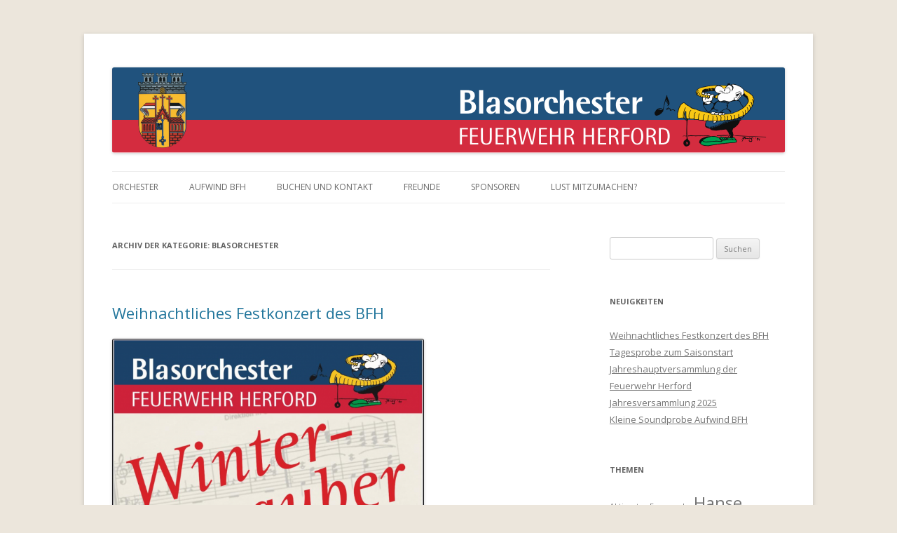

--- FILE ---
content_type: text/html; charset=UTF-8
request_url: https://www.blasorchester-herford.de/?cat=1
body_size: 15086
content:
<!DOCTYPE html>
<!--[if IE 7]>
<html class="ie ie7" lang="de">
<![endif]-->
<!--[if IE 8]>
<html class="ie ie8" lang="de">
<![endif]-->
<!--[if !(IE 7) & !(IE 8)]><!-->
<html lang="de">
<!--<![endif]-->
<head>
<meta charset="UTF-8" />
<meta name="viewport" content="width=device-width" />
<title>Blasorchester | Blasorchester Feuerwehr Herford &#8211;  überraschend anders !</title>
<link rel="profile" href="http://gmpg.org/xfn/11" />
<link rel="pingback" href="https://www.blasorchester-herford.de/xmlrpc.php">
<!--[if lt IE 9]>
<script src="https://www.blasorchester-herford.de/wp-content/themes/twentytwelve/js/html5.js" type="text/javascript"></script>
<![endif]-->
<meta name='robots' content='max-image-preview:large' />
<link rel='dns-prefetch' href='//www.blasorchester-herford.de' />
<link rel="alternate" type="application/rss+xml" title="Blasorchester Feuerwehr Herford -  überraschend anders ! &raquo; Feed" href="https://www.blasorchester-herford.de/?feed=rss2" />
<link rel="alternate" type="application/rss+xml" title="Blasorchester Feuerwehr Herford -  überraschend anders ! &raquo; Kommentar-Feed" href="https://www.blasorchester-herford.de/?feed=comments-rss2" />
<link rel="alternate" type="application/rss+xml" title="Blasorchester Feuerwehr Herford -  überraschend anders ! &raquo; Blasorchester Kategorie-Feed" href="https://www.blasorchester-herford.de/?feed=rss2&#038;cat=1" />
<script type="text/javascript">
window._wpemojiSettings = {"baseUrl":"https:\/\/s.w.org\/images\/core\/emoji\/14.0.0\/72x72\/","ext":".png","svgUrl":"https:\/\/s.w.org\/images\/core\/emoji\/14.0.0\/svg\/","svgExt":".svg","source":{"concatemoji":"https:\/\/www.blasorchester-herford.de\/wp-includes\/js\/wp-emoji-release.min.js?ver=6.1.9"}};
/*! This file is auto-generated */
!function(e,a,t){var n,r,o,i=a.createElement("canvas"),p=i.getContext&&i.getContext("2d");function s(e,t){var a=String.fromCharCode,e=(p.clearRect(0,0,i.width,i.height),p.fillText(a.apply(this,e),0,0),i.toDataURL());return p.clearRect(0,0,i.width,i.height),p.fillText(a.apply(this,t),0,0),e===i.toDataURL()}function c(e){var t=a.createElement("script");t.src=e,t.defer=t.type="text/javascript",a.getElementsByTagName("head")[0].appendChild(t)}for(o=Array("flag","emoji"),t.supports={everything:!0,everythingExceptFlag:!0},r=0;r<o.length;r++)t.supports[o[r]]=function(e){if(p&&p.fillText)switch(p.textBaseline="top",p.font="600 32px Arial",e){case"flag":return s([127987,65039,8205,9895,65039],[127987,65039,8203,9895,65039])?!1:!s([55356,56826,55356,56819],[55356,56826,8203,55356,56819])&&!s([55356,57332,56128,56423,56128,56418,56128,56421,56128,56430,56128,56423,56128,56447],[55356,57332,8203,56128,56423,8203,56128,56418,8203,56128,56421,8203,56128,56430,8203,56128,56423,8203,56128,56447]);case"emoji":return!s([129777,127995,8205,129778,127999],[129777,127995,8203,129778,127999])}return!1}(o[r]),t.supports.everything=t.supports.everything&&t.supports[o[r]],"flag"!==o[r]&&(t.supports.everythingExceptFlag=t.supports.everythingExceptFlag&&t.supports[o[r]]);t.supports.everythingExceptFlag=t.supports.everythingExceptFlag&&!t.supports.flag,t.DOMReady=!1,t.readyCallback=function(){t.DOMReady=!0},t.supports.everything||(n=function(){t.readyCallback()},a.addEventListener?(a.addEventListener("DOMContentLoaded",n,!1),e.addEventListener("load",n,!1)):(e.attachEvent("onload",n),a.attachEvent("onreadystatechange",function(){"complete"===a.readyState&&t.readyCallback()})),(e=t.source||{}).concatemoji?c(e.concatemoji):e.wpemoji&&e.twemoji&&(c(e.twemoji),c(e.wpemoji)))}(window,document,window._wpemojiSettings);
</script>
<style type="text/css">
img.wp-smiley,
img.emoji {
	display: inline !important;
	border: none !important;
	box-shadow: none !important;
	height: 1em !important;
	width: 1em !important;
	margin: 0 0.07em !important;
	vertical-align: -0.1em !important;
	background: none !important;
	padding: 0 !important;
}
</style>
	<link rel='stylesheet' id='wp-block-library-css' href='https://www.blasorchester-herford.de/wp-includes/css/dist/block-library/style.min.css?ver=6.1.9' type='text/css' media='all' />
<style id='wp-block-library-theme-inline-css' type='text/css'>
.wp-block-audio figcaption{color:#555;font-size:13px;text-align:center}.is-dark-theme .wp-block-audio figcaption{color:hsla(0,0%,100%,.65)}.wp-block-audio{margin:0 0 1em}.wp-block-code{border:1px solid #ccc;border-radius:4px;font-family:Menlo,Consolas,monaco,monospace;padding:.8em 1em}.wp-block-embed figcaption{color:#555;font-size:13px;text-align:center}.is-dark-theme .wp-block-embed figcaption{color:hsla(0,0%,100%,.65)}.wp-block-embed{margin:0 0 1em}.blocks-gallery-caption{color:#555;font-size:13px;text-align:center}.is-dark-theme .blocks-gallery-caption{color:hsla(0,0%,100%,.65)}.wp-block-image figcaption{color:#555;font-size:13px;text-align:center}.is-dark-theme .wp-block-image figcaption{color:hsla(0,0%,100%,.65)}.wp-block-image{margin:0 0 1em}.wp-block-pullquote{border-top:4px solid;border-bottom:4px solid;margin-bottom:1.75em;color:currentColor}.wp-block-pullquote__citation,.wp-block-pullquote cite,.wp-block-pullquote footer{color:currentColor;text-transform:uppercase;font-size:.8125em;font-style:normal}.wp-block-quote{border-left:.25em solid;margin:0 0 1.75em;padding-left:1em}.wp-block-quote cite,.wp-block-quote footer{color:currentColor;font-size:.8125em;position:relative;font-style:normal}.wp-block-quote.has-text-align-right{border-left:none;border-right:.25em solid;padding-left:0;padding-right:1em}.wp-block-quote.has-text-align-center{border:none;padding-left:0}.wp-block-quote.is-large,.wp-block-quote.is-style-large,.wp-block-quote.is-style-plain{border:none}.wp-block-search .wp-block-search__label{font-weight:700}.wp-block-search__button{border:1px solid #ccc;padding:.375em .625em}:where(.wp-block-group.has-background){padding:1.25em 2.375em}.wp-block-separator.has-css-opacity{opacity:.4}.wp-block-separator{border:none;border-bottom:2px solid;margin-left:auto;margin-right:auto}.wp-block-separator.has-alpha-channel-opacity{opacity:1}.wp-block-separator:not(.is-style-wide):not(.is-style-dots){width:100px}.wp-block-separator.has-background:not(.is-style-dots){border-bottom:none;height:1px}.wp-block-separator.has-background:not(.is-style-wide):not(.is-style-dots){height:2px}.wp-block-table{margin:"0 0 1em 0"}.wp-block-table thead{border-bottom:3px solid}.wp-block-table tfoot{border-top:3px solid}.wp-block-table td,.wp-block-table th{word-break:normal}.wp-block-table figcaption{color:#555;font-size:13px;text-align:center}.is-dark-theme .wp-block-table figcaption{color:hsla(0,0%,100%,.65)}.wp-block-video figcaption{color:#555;font-size:13px;text-align:center}.is-dark-theme .wp-block-video figcaption{color:hsla(0,0%,100%,.65)}.wp-block-video{margin:0 0 1em}.wp-block-template-part.has-background{padding:1.25em 2.375em;margin-top:0;margin-bottom:0}
</style>
<link rel='stylesheet' id='classic-theme-styles-css' href='https://www.blasorchester-herford.de/wp-includes/css/classic-themes.min.css?ver=1' type='text/css' media='all' />
<style id='global-styles-inline-css' type='text/css'>
body{--wp--preset--color--black: #000000;--wp--preset--color--cyan-bluish-gray: #abb8c3;--wp--preset--color--white: #fff;--wp--preset--color--pale-pink: #f78da7;--wp--preset--color--vivid-red: #cf2e2e;--wp--preset--color--luminous-vivid-orange: #ff6900;--wp--preset--color--luminous-vivid-amber: #fcb900;--wp--preset--color--light-green-cyan: #7bdcb5;--wp--preset--color--vivid-green-cyan: #00d084;--wp--preset--color--pale-cyan-blue: #8ed1fc;--wp--preset--color--vivid-cyan-blue: #0693e3;--wp--preset--color--vivid-purple: #9b51e0;--wp--preset--color--blue: #21759b;--wp--preset--color--dark-gray: #444;--wp--preset--color--medium-gray: #9f9f9f;--wp--preset--color--light-gray: #e6e6e6;--wp--preset--gradient--vivid-cyan-blue-to-vivid-purple: linear-gradient(135deg,rgba(6,147,227,1) 0%,rgb(155,81,224) 100%);--wp--preset--gradient--light-green-cyan-to-vivid-green-cyan: linear-gradient(135deg,rgb(122,220,180) 0%,rgb(0,208,130) 100%);--wp--preset--gradient--luminous-vivid-amber-to-luminous-vivid-orange: linear-gradient(135deg,rgba(252,185,0,1) 0%,rgba(255,105,0,1) 100%);--wp--preset--gradient--luminous-vivid-orange-to-vivid-red: linear-gradient(135deg,rgba(255,105,0,1) 0%,rgb(207,46,46) 100%);--wp--preset--gradient--very-light-gray-to-cyan-bluish-gray: linear-gradient(135deg,rgb(238,238,238) 0%,rgb(169,184,195) 100%);--wp--preset--gradient--cool-to-warm-spectrum: linear-gradient(135deg,rgb(74,234,220) 0%,rgb(151,120,209) 20%,rgb(207,42,186) 40%,rgb(238,44,130) 60%,rgb(251,105,98) 80%,rgb(254,248,76) 100%);--wp--preset--gradient--blush-light-purple: linear-gradient(135deg,rgb(255,206,236) 0%,rgb(152,150,240) 100%);--wp--preset--gradient--blush-bordeaux: linear-gradient(135deg,rgb(254,205,165) 0%,rgb(254,45,45) 50%,rgb(107,0,62) 100%);--wp--preset--gradient--luminous-dusk: linear-gradient(135deg,rgb(255,203,112) 0%,rgb(199,81,192) 50%,rgb(65,88,208) 100%);--wp--preset--gradient--pale-ocean: linear-gradient(135deg,rgb(255,245,203) 0%,rgb(182,227,212) 50%,rgb(51,167,181) 100%);--wp--preset--gradient--electric-grass: linear-gradient(135deg,rgb(202,248,128) 0%,rgb(113,206,126) 100%);--wp--preset--gradient--midnight: linear-gradient(135deg,rgb(2,3,129) 0%,rgb(40,116,252) 100%);--wp--preset--duotone--dark-grayscale: url('#wp-duotone-dark-grayscale');--wp--preset--duotone--grayscale: url('#wp-duotone-grayscale');--wp--preset--duotone--purple-yellow: url('#wp-duotone-purple-yellow');--wp--preset--duotone--blue-red: url('#wp-duotone-blue-red');--wp--preset--duotone--midnight: url('#wp-duotone-midnight');--wp--preset--duotone--magenta-yellow: url('#wp-duotone-magenta-yellow');--wp--preset--duotone--purple-green: url('#wp-duotone-purple-green');--wp--preset--duotone--blue-orange: url('#wp-duotone-blue-orange');--wp--preset--font-size--small: 13px;--wp--preset--font-size--medium: 20px;--wp--preset--font-size--large: 36px;--wp--preset--font-size--x-large: 42px;--wp--preset--spacing--20: 0.44rem;--wp--preset--spacing--30: 0.67rem;--wp--preset--spacing--40: 1rem;--wp--preset--spacing--50: 1.5rem;--wp--preset--spacing--60: 2.25rem;--wp--preset--spacing--70: 3.38rem;--wp--preset--spacing--80: 5.06rem;}:where(.is-layout-flex){gap: 0.5em;}body .is-layout-flow > .alignleft{float: left;margin-inline-start: 0;margin-inline-end: 2em;}body .is-layout-flow > .alignright{float: right;margin-inline-start: 2em;margin-inline-end: 0;}body .is-layout-flow > .aligncenter{margin-left: auto !important;margin-right: auto !important;}body .is-layout-constrained > .alignleft{float: left;margin-inline-start: 0;margin-inline-end: 2em;}body .is-layout-constrained > .alignright{float: right;margin-inline-start: 2em;margin-inline-end: 0;}body .is-layout-constrained > .aligncenter{margin-left: auto !important;margin-right: auto !important;}body .is-layout-constrained > :where(:not(.alignleft):not(.alignright):not(.alignfull)){max-width: var(--wp--style--global--content-size);margin-left: auto !important;margin-right: auto !important;}body .is-layout-constrained > .alignwide{max-width: var(--wp--style--global--wide-size);}body .is-layout-flex{display: flex;}body .is-layout-flex{flex-wrap: wrap;align-items: center;}body .is-layout-flex > *{margin: 0;}:where(.wp-block-columns.is-layout-flex){gap: 2em;}.has-black-color{color: var(--wp--preset--color--black) !important;}.has-cyan-bluish-gray-color{color: var(--wp--preset--color--cyan-bluish-gray) !important;}.has-white-color{color: var(--wp--preset--color--white) !important;}.has-pale-pink-color{color: var(--wp--preset--color--pale-pink) !important;}.has-vivid-red-color{color: var(--wp--preset--color--vivid-red) !important;}.has-luminous-vivid-orange-color{color: var(--wp--preset--color--luminous-vivid-orange) !important;}.has-luminous-vivid-amber-color{color: var(--wp--preset--color--luminous-vivid-amber) !important;}.has-light-green-cyan-color{color: var(--wp--preset--color--light-green-cyan) !important;}.has-vivid-green-cyan-color{color: var(--wp--preset--color--vivid-green-cyan) !important;}.has-pale-cyan-blue-color{color: var(--wp--preset--color--pale-cyan-blue) !important;}.has-vivid-cyan-blue-color{color: var(--wp--preset--color--vivid-cyan-blue) !important;}.has-vivid-purple-color{color: var(--wp--preset--color--vivid-purple) !important;}.has-black-background-color{background-color: var(--wp--preset--color--black) !important;}.has-cyan-bluish-gray-background-color{background-color: var(--wp--preset--color--cyan-bluish-gray) !important;}.has-white-background-color{background-color: var(--wp--preset--color--white) !important;}.has-pale-pink-background-color{background-color: var(--wp--preset--color--pale-pink) !important;}.has-vivid-red-background-color{background-color: var(--wp--preset--color--vivid-red) !important;}.has-luminous-vivid-orange-background-color{background-color: var(--wp--preset--color--luminous-vivid-orange) !important;}.has-luminous-vivid-amber-background-color{background-color: var(--wp--preset--color--luminous-vivid-amber) !important;}.has-light-green-cyan-background-color{background-color: var(--wp--preset--color--light-green-cyan) !important;}.has-vivid-green-cyan-background-color{background-color: var(--wp--preset--color--vivid-green-cyan) !important;}.has-pale-cyan-blue-background-color{background-color: var(--wp--preset--color--pale-cyan-blue) !important;}.has-vivid-cyan-blue-background-color{background-color: var(--wp--preset--color--vivid-cyan-blue) !important;}.has-vivid-purple-background-color{background-color: var(--wp--preset--color--vivid-purple) !important;}.has-black-border-color{border-color: var(--wp--preset--color--black) !important;}.has-cyan-bluish-gray-border-color{border-color: var(--wp--preset--color--cyan-bluish-gray) !important;}.has-white-border-color{border-color: var(--wp--preset--color--white) !important;}.has-pale-pink-border-color{border-color: var(--wp--preset--color--pale-pink) !important;}.has-vivid-red-border-color{border-color: var(--wp--preset--color--vivid-red) !important;}.has-luminous-vivid-orange-border-color{border-color: var(--wp--preset--color--luminous-vivid-orange) !important;}.has-luminous-vivid-amber-border-color{border-color: var(--wp--preset--color--luminous-vivid-amber) !important;}.has-light-green-cyan-border-color{border-color: var(--wp--preset--color--light-green-cyan) !important;}.has-vivid-green-cyan-border-color{border-color: var(--wp--preset--color--vivid-green-cyan) !important;}.has-pale-cyan-blue-border-color{border-color: var(--wp--preset--color--pale-cyan-blue) !important;}.has-vivid-cyan-blue-border-color{border-color: var(--wp--preset--color--vivid-cyan-blue) !important;}.has-vivid-purple-border-color{border-color: var(--wp--preset--color--vivid-purple) !important;}.has-vivid-cyan-blue-to-vivid-purple-gradient-background{background: var(--wp--preset--gradient--vivid-cyan-blue-to-vivid-purple) !important;}.has-light-green-cyan-to-vivid-green-cyan-gradient-background{background: var(--wp--preset--gradient--light-green-cyan-to-vivid-green-cyan) !important;}.has-luminous-vivid-amber-to-luminous-vivid-orange-gradient-background{background: var(--wp--preset--gradient--luminous-vivid-amber-to-luminous-vivid-orange) !important;}.has-luminous-vivid-orange-to-vivid-red-gradient-background{background: var(--wp--preset--gradient--luminous-vivid-orange-to-vivid-red) !important;}.has-very-light-gray-to-cyan-bluish-gray-gradient-background{background: var(--wp--preset--gradient--very-light-gray-to-cyan-bluish-gray) !important;}.has-cool-to-warm-spectrum-gradient-background{background: var(--wp--preset--gradient--cool-to-warm-spectrum) !important;}.has-blush-light-purple-gradient-background{background: var(--wp--preset--gradient--blush-light-purple) !important;}.has-blush-bordeaux-gradient-background{background: var(--wp--preset--gradient--blush-bordeaux) !important;}.has-luminous-dusk-gradient-background{background: var(--wp--preset--gradient--luminous-dusk) !important;}.has-pale-ocean-gradient-background{background: var(--wp--preset--gradient--pale-ocean) !important;}.has-electric-grass-gradient-background{background: var(--wp--preset--gradient--electric-grass) !important;}.has-midnight-gradient-background{background: var(--wp--preset--gradient--midnight) !important;}.has-small-font-size{font-size: var(--wp--preset--font-size--small) !important;}.has-medium-font-size{font-size: var(--wp--preset--font-size--medium) !important;}.has-large-font-size{font-size: var(--wp--preset--font-size--large) !important;}.has-x-large-font-size{font-size: var(--wp--preset--font-size--x-large) !important;}
.wp-block-navigation a:where(:not(.wp-element-button)){color: inherit;}
:where(.wp-block-columns.is-layout-flex){gap: 2em;}
.wp-block-pullquote{font-size: 1.5em;line-height: 1.6;}
</style>
<link rel='stylesheet' id='twentytwelve-fonts-css' href='https://www.blasorchester-herford.de/content/fonts/cf0657f58f8278261c963eb7e25064b9/font.css?v=1670356758' type='text/css' media='all' />
<link rel='stylesheet' id='twentytwelve-style-css' href='https://www.blasorchester-herford.de/wp-content/themes/twentytwelve/style.css?ver=6.1.9' type='text/css' media='all' />
<link rel='stylesheet' id='twentytwelve-block-style-css' href='https://www.blasorchester-herford.de/wp-content/themes/twentytwelve/css/blocks.css?ver=20181230' type='text/css' media='all' />
<!--[if lt IE 9]>
<link rel='stylesheet' id='twentytwelve-ie-css' href='https://www.blasorchester-herford.de/wp-content/themes/twentytwelve/css/ie.css?ver=20121010' type='text/css' media='all' />
<![endif]-->
<link rel='stylesheet' id='slb_core-css' href='https://www.blasorchester-herford.de/wp-content/plugins/simple-lightbox/client/css/app.css?ver=2.9.3' type='text/css' media='all' />
<script type='text/javascript' src='https://www.blasorchester-herford.de/wp-includes/js/jquery/jquery.min.js?ver=3.6.1' id='jquery-core-js'></script>
<script type='text/javascript' src='https://www.blasorchester-herford.de/wp-includes/js/jquery/jquery-migrate.min.js?ver=3.3.2' id='jquery-migrate-js'></script>
<link rel="https://api.w.org/" href="https://www.blasorchester-herford.de/index.php?rest_route=/" /><link rel="alternate" type="application/json" href="https://www.blasorchester-herford.de/index.php?rest_route=/wp/v2/categories/1" /><link rel="EditURI" type="application/rsd+xml" title="RSD" href="https://www.blasorchester-herford.de/xmlrpc.php?rsd" />
<link rel="wlwmanifest" type="application/wlwmanifest+xml" href="https://www.blasorchester-herford.de/wp-includes/wlwmanifest.xml" />
<meta name="generator" content="WordPress 6.1.9" />
	<script type="text/javascript">
		MPSLCore = {
			'path': "https://www.blasorchester-herford.de/wp-content/plugins/motopress-slider-lite/motoslider_core/",
			'version': "2.1.0"
		};
	</script>
	<style type="text/css" id="twentytwelve-header-css">
		.site-title,
	.site-description {
		position: absolute;
		clip: rect(1px 1px 1px 1px); /* IE7 */
		clip: rect(1px, 1px, 1px, 1px);
	}
			</style>
	<style type="text/css" id="custom-background-css">
body.custom-background { background-color: #ECE6DC; }
</style>
	</head>

<body class="archive category category-blasorchester category-1 custom-background wp-embed-responsive custom-font-enabled">
<svg xmlns="http://www.w3.org/2000/svg" viewBox="0 0 0 0" width="0" height="0" focusable="false" role="none" style="visibility: hidden; position: absolute; left: -9999px; overflow: hidden;" ><defs><filter id="wp-duotone-dark-grayscale"><feColorMatrix color-interpolation-filters="sRGB" type="matrix" values=" .299 .587 .114 0 0 .299 .587 .114 0 0 .299 .587 .114 0 0 .299 .587 .114 0 0 " /><feComponentTransfer color-interpolation-filters="sRGB" ><feFuncR type="table" tableValues="0 0.49803921568627" /><feFuncG type="table" tableValues="0 0.49803921568627" /><feFuncB type="table" tableValues="0 0.49803921568627" /><feFuncA type="table" tableValues="1 1" /></feComponentTransfer><feComposite in2="SourceGraphic" operator="in" /></filter></defs></svg><svg xmlns="http://www.w3.org/2000/svg" viewBox="0 0 0 0" width="0" height="0" focusable="false" role="none" style="visibility: hidden; position: absolute; left: -9999px; overflow: hidden;" ><defs><filter id="wp-duotone-grayscale"><feColorMatrix color-interpolation-filters="sRGB" type="matrix" values=" .299 .587 .114 0 0 .299 .587 .114 0 0 .299 .587 .114 0 0 .299 .587 .114 0 0 " /><feComponentTransfer color-interpolation-filters="sRGB" ><feFuncR type="table" tableValues="0 1" /><feFuncG type="table" tableValues="0 1" /><feFuncB type="table" tableValues="0 1" /><feFuncA type="table" tableValues="1 1" /></feComponentTransfer><feComposite in2="SourceGraphic" operator="in" /></filter></defs></svg><svg xmlns="http://www.w3.org/2000/svg" viewBox="0 0 0 0" width="0" height="0" focusable="false" role="none" style="visibility: hidden; position: absolute; left: -9999px; overflow: hidden;" ><defs><filter id="wp-duotone-purple-yellow"><feColorMatrix color-interpolation-filters="sRGB" type="matrix" values=" .299 .587 .114 0 0 .299 .587 .114 0 0 .299 .587 .114 0 0 .299 .587 .114 0 0 " /><feComponentTransfer color-interpolation-filters="sRGB" ><feFuncR type="table" tableValues="0.54901960784314 0.98823529411765" /><feFuncG type="table" tableValues="0 1" /><feFuncB type="table" tableValues="0.71764705882353 0.25490196078431" /><feFuncA type="table" tableValues="1 1" /></feComponentTransfer><feComposite in2="SourceGraphic" operator="in" /></filter></defs></svg><svg xmlns="http://www.w3.org/2000/svg" viewBox="0 0 0 0" width="0" height="0" focusable="false" role="none" style="visibility: hidden; position: absolute; left: -9999px; overflow: hidden;" ><defs><filter id="wp-duotone-blue-red"><feColorMatrix color-interpolation-filters="sRGB" type="matrix" values=" .299 .587 .114 0 0 .299 .587 .114 0 0 .299 .587 .114 0 0 .299 .587 .114 0 0 " /><feComponentTransfer color-interpolation-filters="sRGB" ><feFuncR type="table" tableValues="0 1" /><feFuncG type="table" tableValues="0 0.27843137254902" /><feFuncB type="table" tableValues="0.5921568627451 0.27843137254902" /><feFuncA type="table" tableValues="1 1" /></feComponentTransfer><feComposite in2="SourceGraphic" operator="in" /></filter></defs></svg><svg xmlns="http://www.w3.org/2000/svg" viewBox="0 0 0 0" width="0" height="0" focusable="false" role="none" style="visibility: hidden; position: absolute; left: -9999px; overflow: hidden;" ><defs><filter id="wp-duotone-midnight"><feColorMatrix color-interpolation-filters="sRGB" type="matrix" values=" .299 .587 .114 0 0 .299 .587 .114 0 0 .299 .587 .114 0 0 .299 .587 .114 0 0 " /><feComponentTransfer color-interpolation-filters="sRGB" ><feFuncR type="table" tableValues="0 0" /><feFuncG type="table" tableValues="0 0.64705882352941" /><feFuncB type="table" tableValues="0 1" /><feFuncA type="table" tableValues="1 1" /></feComponentTransfer><feComposite in2="SourceGraphic" operator="in" /></filter></defs></svg><svg xmlns="http://www.w3.org/2000/svg" viewBox="0 0 0 0" width="0" height="0" focusable="false" role="none" style="visibility: hidden; position: absolute; left: -9999px; overflow: hidden;" ><defs><filter id="wp-duotone-magenta-yellow"><feColorMatrix color-interpolation-filters="sRGB" type="matrix" values=" .299 .587 .114 0 0 .299 .587 .114 0 0 .299 .587 .114 0 0 .299 .587 .114 0 0 " /><feComponentTransfer color-interpolation-filters="sRGB" ><feFuncR type="table" tableValues="0.78039215686275 1" /><feFuncG type="table" tableValues="0 0.94901960784314" /><feFuncB type="table" tableValues="0.35294117647059 0.47058823529412" /><feFuncA type="table" tableValues="1 1" /></feComponentTransfer><feComposite in2="SourceGraphic" operator="in" /></filter></defs></svg><svg xmlns="http://www.w3.org/2000/svg" viewBox="0 0 0 0" width="0" height="0" focusable="false" role="none" style="visibility: hidden; position: absolute; left: -9999px; overflow: hidden;" ><defs><filter id="wp-duotone-purple-green"><feColorMatrix color-interpolation-filters="sRGB" type="matrix" values=" .299 .587 .114 0 0 .299 .587 .114 0 0 .299 .587 .114 0 0 .299 .587 .114 0 0 " /><feComponentTransfer color-interpolation-filters="sRGB" ><feFuncR type="table" tableValues="0.65098039215686 0.40392156862745" /><feFuncG type="table" tableValues="0 1" /><feFuncB type="table" tableValues="0.44705882352941 0.4" /><feFuncA type="table" tableValues="1 1" /></feComponentTransfer><feComposite in2="SourceGraphic" operator="in" /></filter></defs></svg><svg xmlns="http://www.w3.org/2000/svg" viewBox="0 0 0 0" width="0" height="0" focusable="false" role="none" style="visibility: hidden; position: absolute; left: -9999px; overflow: hidden;" ><defs><filter id="wp-duotone-blue-orange"><feColorMatrix color-interpolation-filters="sRGB" type="matrix" values=" .299 .587 .114 0 0 .299 .587 .114 0 0 .299 .587 .114 0 0 .299 .587 .114 0 0 " /><feComponentTransfer color-interpolation-filters="sRGB" ><feFuncR type="table" tableValues="0.098039215686275 1" /><feFuncG type="table" tableValues="0 0.66274509803922" /><feFuncB type="table" tableValues="0.84705882352941 0.41960784313725" /><feFuncA type="table" tableValues="1 1" /></feComponentTransfer><feComposite in2="SourceGraphic" operator="in" /></filter></defs></svg><div id="page" class="hfeed site">
	<header id="masthead" class="site-header" role="banner">
		<hgroup>
			<h1 class="site-title"><a href="https://www.blasorchester-herford.de/" title="Blasorchester Feuerwehr Herford &#8211;  überraschend anders !" rel="home">Blasorchester Feuerwehr Herford &#8211;  überraschend anders !</a></h1>
			<h2 class="site-description"></h2>
		</hgroup>


				<a href="https://www.blasorchester-herford.de/"><img src="https://www.blasorchester-herford.de/content/2012/11/copy-cropped-header_960_122.png" class="header-image" width="960" height="122" alt="Blasorchester Feuerwehr Herford &#8211;  überraschend anders !" /></a>
		
	<nav id="site-navigation" class="main-navigation" role="navigation">
			<button class="menu-toggle">Menü</button>
			<a class="assistive-text" href="#content" title="Springe zum Inhalt">Springe zum Inhalt</a>
			<div class="menu-hauptnavi-container"><ul id="menu-hauptnavi" class="nav-menu"><li id="menu-item-390" class="menu-item menu-item-type-post_type menu-item-object-page menu-item-has-children menu-item-390"><a href="https://www.blasorchester-herford.de/?page_id=375">Orchester</a>
<ul class="sub-menu">
	<li id="menu-item-367" class="menu-item menu-item-type-post_type menu-item-object-page menu-item-367"><a href="https://www.blasorchester-herford.de/?page_id=61">Leitung</a></li>
	<li id="menu-item-368" class="menu-item menu-item-type-post_type menu-item-object-page menu-item-368"><a href="https://www.blasorchester-herford.de/?page_id=58">Combo des BFH</a></li>
	<li id="menu-item-2654" class="menu-item menu-item-type-post_type menu-item-object-page menu-item-2654"><a href="https://www.blasorchester-herford.de/?page_id=2652">Ensemble des BFH</a></li>
</ul>
</li>
<li id="menu-item-370" class="menu-item menu-item-type-post_type menu-item-object-page menu-item-370"><a href="https://www.blasorchester-herford.de/?page_id=44">Aufwind BFH</a></li>
<li id="menu-item-2148" class="menu-item menu-item-type-post_type menu-item-object-page menu-item-2148"><a href="https://www.blasorchester-herford.de/?page_id=40">Buchen und Kontakt</a></li>
<li id="menu-item-373" class="menu-item menu-item-type-post_type menu-item-object-page menu-item-373"><a href="https://www.blasorchester-herford.de/?page_id=21">Freunde</a></li>
<li id="menu-item-374" class="menu-item menu-item-type-post_type menu-item-object-page menu-item-374"><a href="https://www.blasorchester-herford.de/?page_id=19">Sponsoren</a></li>
<li id="menu-item-2151" class="menu-item menu-item-type-post_type menu-item-object-page menu-item-2151"><a href="https://www.blasorchester-herford.de/?page_id=23">Lust mitzumachen?</a></li>
</ul></div>		</nav><!-- #site-navigation -->
	
	</header><!-- #masthead -->

	<div id="main" class="wrapper">

	<section id="primary" class="site-content">
		<div id="content" role="main">

					<header class="archive-header">
				<h1 class="archive-title">Archiv der Kategorie: <span>Blasorchester</span></h1>

						</header><!-- .archive-header -->

			
	<article id="post-3395" class="post-3395 post type-post status-publish format-standard hentry category-blasorchester">
				<header class="entry-header">
			
						<h1 class="entry-title">
				<a href="https://www.blasorchester-herford.de/?p=3395" rel="bookmark">Weihnachtliches Festkonzert des BFH</a>
			</h1>
								</header><!-- .entry-header -->

				<div class="entry-content">
			<p><img decoding="async" class="alignnone  wp-image-3402" src="https://www.blasorchester-herford.de/content/2025/12/Foto-Plakat.png" alt="" width="445" height="624" srcset="https://www.blasorchester-herford.de/content/2025/12/Foto-Plakat.png 1140w, https://www.blasorchester-herford.de/content/2025/12/Foto-Plakat-214x300.png 214w, https://www.blasorchester-herford.de/content/2025/12/Foto-Plakat-625x877.png 625w, https://www.blasorchester-herford.de/content/2025/12/Foto-Plakat-768x1078.png 768w, https://www.blasorchester-herford.de/content/2025/12/Foto-Plakat-1094x1536.png 1094w, https://www.blasorchester-herford.de/content/2025/12/Foto-Plakat-624x876.png 624w" sizes="(max-width: 445px) 100vw, 445px" /></p>
<p>Am 06.12.2025 lädt das BFH zu einem winterlich- weihnachtlichen Programm in die Christuskirche Herford ein. Das mystische Phantom der Oper, die fulminanten Klänge des Herrn der Ringe, tanzende Nussknacker, aber auch rockige und besinnliche Weihnachtsmusik sollen das Publikum verzaubern und auf Weihnachten einstimmen. Erstmalig wird auch das Einsteigerorchester des BFH, AUFWIND, dabei sein und eigene Stücke präsentieren, aber auch gemeinsam mit dem großen Orchester sein Können unter Beweis stellen. Versüßt wird der Nachmittag mit einem Kuchenbuffet im Gemeindesaal vor dem Konzert und Getränken und Gebäck während der Pause in der Kirche.</p>
<p>Eintritt (incl. einem Stück Kuchen und Kaffeeflat):</p>
<p>Erwachsene 15,-/ Vorverkauf 12,- €                                                                                                                           Schüler 10,-/ Vorverkauf 7,-€</p>
<p>Karten im Vorverkauf können bei den  Orchestermitgliedern, Buchhandlung Otto, oder in der Tourist-Info in der kleinen Markthalle erworben werden.</p>
<p>15:00 Uhr Kuchenbuffet im Gemeindesaal</p>
<p>16:00 Uhr Konzert</p>
					</div><!-- .entry-content -->
		
		<footer class="entry-meta">
			Dieser Beitrag wurde unter <a href="https://www.blasorchester-herford.de/?cat=1" rel="category">Blasorchester</a> abgelegt am <a href="https://www.blasorchester-herford.de/?p=3395" title="13:59" rel="bookmark"><time class="entry-date" datetime="2025-12-03T13:59:44+02:00">3. Dezember 2025</time></a><span class="by-author"> von <span class="author vcard"><a class="url fn n" href="https://www.blasorchester-herford.de/?author=2" title="Zeige alle Beiträge von Tanja Garbsch" rel="author">Tanja Garbsch</a></span></span>. 								</footer><!-- .entry-meta -->
	</article><!-- #post -->

	<article id="post-3384" class="post-3384 post type-post status-publish format-standard hentry category-blasorchester">
				<header class="entry-header">
			
						<h1 class="entry-title">
				<a href="https://www.blasorchester-herford.de/?p=3384" rel="bookmark">Tagesprobe zum Saisonstart</a>
			</h1>
								</header><!-- .entry-header -->

				<div class="entry-content">
			<p>&nbsp;</p>
<p><img decoding="async" loading="lazy" class="alignnone  wp-image-3385" src="https://www.blasorchester-herford.de/content/2025/03/PXL_20250323_094041691-scaled.jpg" alt="" width="228" height="171" srcset="https://www.blasorchester-herford.de/content/2025/03/PXL_20250323_094041691-scaled.jpg 2560w, https://www.blasorchester-herford.de/content/2025/03/PXL_20250323_094041691-300x225.jpg 300w, https://www.blasorchester-herford.de/content/2025/03/PXL_20250323_094041691-625x469.jpg 625w, https://www.blasorchester-herford.de/content/2025/03/PXL_20250323_094041691-768x577.jpg 768w, https://www.blasorchester-herford.de/content/2025/03/PXL_20250323_094041691-1536x1153.jpg 1536w, https://www.blasorchester-herford.de/content/2025/03/PXL_20250323_094041691-2048x1538.jpg 2048w, https://www.blasorchester-herford.de/content/2025/03/PXL_20250323_094041691-624x469.jpg 624w" sizes="(max-width: 228px) 100vw, 228px" /></p>
<p>Die erste Tagesprobe des Jahres haben wir darauf verwendet die ersten Stücke für das nächste Festkonzert anzuspielen. Da erschallten Themen aus der Nussknacker-Suite und es wurde &#8222;Around The Whisky Jar&#8220; getanzt.</p>
<p>Und zum Start in die Sommersaison gab es Calypso-Feeling mit &#8222;Under the Sea&#8220;.</p>
<div style="width: 625px;" class="wp-video"><!--[if lt IE 9]><script>document.createElement('video');</script><![endif]-->
<video class="wp-video-shortcode" id="video-3384-1" width="625" height="352" preload="metadata" controls="controls"><source type="video/mp4" src="https://www.blasorchester-herford.de/content/2025/03/PXL_20250323_1146587213.mp4?_=1" /><a href="https://www.blasorchester-herford.de/content/2025/03/PXL_20250323_1146587213.mp4">https://www.blasorchester-herford.de/content/2025/03/PXL_20250323_1146587213.mp4</a></video></div>
<p>&nbsp;</p>
<p>&nbsp;</p>
					</div><!-- .entry-content -->
		
		<footer class="entry-meta">
			Dieser Beitrag wurde unter <a href="https://www.blasorchester-herford.de/?cat=1" rel="category">Blasorchester</a> abgelegt am <a href="https://www.blasorchester-herford.de/?p=3384" title="11:03" rel="bookmark"><time class="entry-date" datetime="2025-03-24T11:03:18+02:00">24. März 2025</time></a><span class="by-author"> von <span class="author vcard"><a class="url fn n" href="https://www.blasorchester-herford.de/?author=2" title="Zeige alle Beiträge von Tanja Garbsch" rel="author">Tanja Garbsch</a></span></span>. 								</footer><!-- .entry-meta -->
	</article><!-- #post -->

	<article id="post-3375" class="post-3375 post type-post status-publish format-standard hentry category-blasorchester">
				<header class="entry-header">
			
						<h1 class="entry-title">
				<a href="https://www.blasorchester-herford.de/?p=3375" rel="bookmark">Jahreshauptversammlung der Feuerwehr Herford</a>
			</h1>
								</header><!-- .entry-header -->

				<div class="entry-content">
			
		<style type="text/css">
			#gallery-1 {
				margin: auto;
			}
			#gallery-1 .gallery-item {
				float: left;
				margin-top: 10px;
				text-align: center;
				width: 33%;
			}
			#gallery-1 img {
				border: 2px solid #cfcfcf;
			}
			#gallery-1 .gallery-caption {
				margin-left: 0;
			}
			/* see gallery_shortcode() in wp-includes/media.php */
		</style>
		<div id='gallery-1' class='gallery galleryid-3375 gallery-columns-3 gallery-size-thumbnail'><dl class='gallery-item'>
			<dt class='gallery-icon landscape'>
				<a href="https://www.blasorchester-herford.de/?attachment_id=3376" data-slb-active="1" data-slb-asset="933447286" data-slb-internal="3376" data-slb-group="3375"><img width="150" height="150" src="https://www.blasorchester-herford.de/content/2025/03/IMG-20250310-WA0001-150x150.jpg" class="attachment-thumbnail size-thumbnail" alt="" decoding="async" loading="lazy" /></a>
			</dt></dl><dl class='gallery-item'>
			<dt class='gallery-icon landscape'>
				<a href="https://www.blasorchester-herford.de/?attachment_id=3377" data-slb-active="1" data-slb-asset="71252810" data-slb-internal="3377" data-slb-group="3375"><img width="150" height="150" src="https://www.blasorchester-herford.de/content/2025/03/IMG-20250310-WA0003-150x150.jpg" class="attachment-thumbnail size-thumbnail" alt="" decoding="async" loading="lazy" /></a>
			</dt></dl><dl class='gallery-item'>
			<dt class='gallery-icon landscape'>
				<a href="https://www.blasorchester-herford.de/?attachment_id=3378" data-slb-active="1" data-slb-asset="1291180825" data-slb-internal="3378" data-slb-group="3375"><img width="150" height="150" src="https://www.blasorchester-herford.de/content/2025/03/IMG-20250310-WA0007-150x150.jpg" class="attachment-thumbnail size-thumbnail" alt="" decoding="async" loading="lazy" /></a>
			</dt></dl><br style="clear: both" />
		</div>

<p>Wie in jedem Jahr war die Jahreshauptversammlung für das BFH der Auftakt in die Auftrittsaison.</p>
<p>Im Zuge der Versammlung wurden die Kameraden Frank Lottis und Laurin Montjoie vom Anwärter zum Feuerwehrmusiker und die Kameraden Christian Müller, Andreas Hennig und Ingfried Menneking zum Hauptfeuerwehrmusiker befördert. Wir gratulieren an dieser Stelle noch einmal ganz herzlich.</p>
<p><img decoding="async" loading="lazy" class="alignnone wp-image-3379" src="https://www.blasorchester-herford.de/content/2025/03/PXL_20250307_2113381663.jpg" alt="" width="343" height="258" srcset="https://www.blasorchester-herford.de/content/2025/03/PXL_20250307_2113381663.jpg 2094w, https://www.blasorchester-herford.de/content/2025/03/PXL_20250307_2113381663-300x225.jpg 300w, https://www.blasorchester-herford.de/content/2025/03/PXL_20250307_2113381663-625x469.jpg 625w, https://www.blasorchester-herford.de/content/2025/03/PXL_20250307_2113381663-768x577.jpg 768w, https://www.blasorchester-herford.de/content/2025/03/PXL_20250307_2113381663-1536x1154.jpg 1536w, https://www.blasorchester-herford.de/content/2025/03/PXL_20250307_2113381663-2048x1538.jpg 2048w, https://www.blasorchester-herford.de/content/2025/03/PXL_20250307_2113381663-624x469.jpg 624w" sizes="(max-width: 343px) 100vw, 343px" /></p>
					</div><!-- .entry-content -->
		
		<footer class="entry-meta">
			Dieser Beitrag wurde unter <a href="https://www.blasorchester-herford.de/?cat=1" rel="category">Blasorchester</a> abgelegt am <a href="https://www.blasorchester-herford.de/?p=3375" title="10:14" rel="bookmark"><time class="entry-date" datetime="2025-03-11T10:14:51+02:00">11. März 2025</time></a><span class="by-author"> von <span class="author vcard"><a class="url fn n" href="https://www.blasorchester-herford.de/?author=2" title="Zeige alle Beiträge von Tanja Garbsch" rel="author">Tanja Garbsch</a></span></span>. 								</footer><!-- .entry-meta -->
	</article><!-- #post -->

	<article id="post-3359" class="post-3359 post type-post status-publish format-standard hentry category-blasorchester">
				<header class="entry-header">
			
						<h1 class="entry-title">
				<a href="https://www.blasorchester-herford.de/?p=3359" rel="bookmark">Jahresversammlung 2025</a>
			</h1>
								</header><!-- .entry-header -->

				<div class="entry-content">
			
		<style type="text/css">
			#gallery-2 {
				margin: auto;
			}
			#gallery-2 .gallery-item {
				float: left;
				margin-top: 10px;
				text-align: center;
				width: 33%;
			}
			#gallery-2 img {
				border: 2px solid #cfcfcf;
			}
			#gallery-2 .gallery-caption {
				margin-left: 0;
			}
			/* see gallery_shortcode() in wp-includes/media.php */
		</style>
		<div id='gallery-2' class='gallery galleryid-3359 gallery-columns-3 gallery-size-thumbnail'><dl class='gallery-item'>
			<dt class='gallery-icon landscape'>
				<a href="https://www.blasorchester-herford.de/?attachment_id=3361" data-slb-active="1" data-slb-asset="155653700" data-slb-internal="3361" data-slb-group="3359"><img width="150" height="150" src="https://www.blasorchester-herford.de/content/2025/02/IMG-20250220-WA0005-150x150.jpg" class="attachment-thumbnail size-thumbnail" alt="" decoding="async" loading="lazy" /></a>
			</dt></dl><dl class='gallery-item'>
			<dt class='gallery-icon landscape'>
				<a href="https://www.blasorchester-herford.de/?attachment_id=3362" data-slb-active="1" data-slb-asset="2017462575" data-slb-internal="3362" data-slb-group="3359"><img width="150" height="150" src="https://www.blasorchester-herford.de/content/2025/02/IMG-20250220-WA0007-150x150.jpg" class="attachment-thumbnail size-thumbnail" alt="" decoding="async" loading="lazy" /></a>
			</dt></dl><dl class='gallery-item'>
			<dt class='gallery-icon landscape'>
				<a href="https://www.blasorchester-herford.de/?attachment_id=3363" data-slb-active="1" data-slb-asset="210182559" data-slb-internal="3363" data-slb-group="3359"><img width="150" height="150" src="https://www.blasorchester-herford.de/content/2025/02/IMG-20250220-WA0009-150x150.jpg" class="attachment-thumbnail size-thumbnail" alt="" decoding="async" loading="lazy" /></a>
			</dt></dl><br style="clear: both" />
		</div>

<p>Im Februar fand unsere Jahresversammlung statt, während der nach einem Rückblick auf ein mit Auftritten gut gefülltes und erfolgreiches 2024 in diesem Jahr wieder einmal alle Ämter ausgenommen Technische Leitung neu gewählt werden mussten. Danke an dieser Stelle noch einmal für das Engagement aller, danke, dass sich viele bereit erklärt haben ihre Tätigkeiten weiter auszuüben und natürlich danke an alle, die sich neu im Team engagieren wollen. Der Vorstand wünscht allen ein allzeit gutes Händchen mit den Geschicken des Orchesters.</p>

		<style type="text/css">
			#gallery-3 {
				margin: auto;
			}
			#gallery-3 .gallery-item {
				float: left;
				margin-top: 10px;
				text-align: center;
				width: 33%;
			}
			#gallery-3 img {
				border: 2px solid #cfcfcf;
			}
			#gallery-3 .gallery-caption {
				margin-left: 0;
			}
			/* see gallery_shortcode() in wp-includes/media.php */
		</style>
		<div id='gallery-3' class='gallery galleryid-3359 gallery-columns-3 gallery-size-thumbnail'><dl class='gallery-item'>
			<dt class='gallery-icon portrait'>
				<a href="https://www.blasorchester-herford.de/?attachment_id=3367" data-slb-active="1" data-slb-asset="88149365" data-slb-internal="3367" data-slb-group="3359"><img width="150" height="150" src="https://www.blasorchester-herford.de/content/2025/02/IMG-20250220-WA0022-150x150.jpg" class="attachment-thumbnail size-thumbnail" alt="" decoding="async" loading="lazy" aria-describedby="gallery-3-3367" /></a>
			</dt>
				<dd class='wp-caption-text gallery-caption' id='gallery-3-3367'>
				Dirk Landsmann, Kassierer
				</dd></dl><dl class='gallery-item'>
			<dt class='gallery-icon landscape'>
				<a href="https://www.blasorchester-herford.de/?attachment_id=3365" data-slb-active="1" data-slb-asset="812331350" data-slb-internal="3365" data-slb-group="3359"><img width="150" height="150" src="https://www.blasorchester-herford.de/content/2025/02/IMG-20250220-WA0018-150x150.jpg" class="attachment-thumbnail size-thumbnail" alt="" decoding="async" loading="lazy" aria-describedby="gallery-3-3365" /></a>
			</dt>
				<dd class='wp-caption-text gallery-caption' id='gallery-3-3365'>
				Ingfried Menneking und Lutz Collier, Beisitzer
				</dd></dl><dl class='gallery-item'>
			<dt class='gallery-icon landscape'>
				<a href="https://www.blasorchester-herford.de/?attachment_id=3364" data-slb-active="1" data-slb-asset="290075407" data-slb-internal="3364" data-slb-group="3359"><img width="150" height="150" src="https://www.blasorchester-herford.de/content/2025/02/IMG-20250220-WA0014-150x150.jpg" class="attachment-thumbnail size-thumbnail" alt="" decoding="async" loading="lazy" aria-describedby="gallery-3-3364" /></a>
			</dt>
				<dd class='wp-caption-text gallery-caption' id='gallery-3-3364'>
				Heinz Christian Tölke (Mitte) und seine Co-Dirigenten Sebastian Busch und Matthias Bucklar
				</dd></dl><br style="clear: both" />
		</div>

<p>Der Kassierer, der erweiterte Vorstand und das Dirigenten-Trio wurden bestätigt.</p>
<p>Der Ausblick auf die kommende Saison verspricht viel Arbeit, aber auch viel Spaß und neue Eindrücke. Bereits seit Januar werden neue Stücke für das Sommerprogramm ausprobiert, verworfen, oder direkt angefangen zu proben. Bereits im Juni geht es damit wieder auf große Fahrt, diesmal nach Gotland. Das Programm wird aber auch einige Male auf Veranstaltungen in der Heimat zu hören sein, wie z.B. beim Hoekerfest, dem Kulturfest, oder &#8211; sehr bald- dem Herforder Frühling. Für die Reihe &#8222;Songlines&#8220; des Stadttheaters wird es ein Klangprojekt in einer Herforder Kirche geben. Parallel wird am Programm für das Jahreskonzert zum Jahresende gearbeitet. Thema war auch schon das Jubiläumskonzert im kommenden Jahr, in dem das BFH sein 40jähriges Bestehen feiern darf.</p>
<p>Die anstehenden Projekte werden wir Euch demnächst an dieser Stelle und auch über Social Media vorstellen.</p>

		<style type="text/css">
			#gallery-4 {
				margin: auto;
			}
			#gallery-4 .gallery-item {
				float: left;
				margin-top: 10px;
				text-align: center;
				width: 33%;
			}
			#gallery-4 img {
				border: 2px solid #cfcfcf;
			}
			#gallery-4 .gallery-caption {
				margin-left: 0;
			}
			/* see gallery_shortcode() in wp-includes/media.php */
		</style>
		<div id='gallery-4' class='gallery galleryid-3359 gallery-columns-3 gallery-size-thumbnail'><dl class='gallery-item'>
			<dt class='gallery-icon landscape'>
				<a href="https://www.blasorchester-herford.de/?attachment_id=3368" data-slb-active="1" data-slb-asset="1615348864" data-slb-internal="3368" data-slb-group="3359"><img width="150" height="150" src="https://www.blasorchester-herford.de/content/2025/02/IMG-20250220-WA0011-150x150.jpg" class="attachment-thumbnail size-thumbnail" alt="" decoding="async" loading="lazy" /></a>
			</dt></dl><dl class='gallery-item'>
			<dt class='gallery-icon portrait'>
				<a href="https://www.blasorchester-herford.de/?attachment_id=3369" data-slb-active="1" data-slb-asset="549259062" data-slb-internal="3369" data-slb-group="3359"><img width="150" height="150" src="https://www.blasorchester-herford.de/content/2025/02/IMG-20250220-WA0013-150x150.jpg" class="attachment-thumbnail size-thumbnail" alt="" decoding="async" loading="lazy" /></a>
			</dt></dl><dl class='gallery-item'>
			<dt class='gallery-icon landscape'>
				<a href="https://www.blasorchester-herford.de/?attachment_id=3370" data-slb-active="1" data-slb-asset="1625408827" data-slb-internal="3370" data-slb-group="3359"><img width="150" height="150" src="https://www.blasorchester-herford.de/content/2025/02/IMG-20250220-WA0017-150x150.jpg" class="attachment-thumbnail size-thumbnail" alt="" decoding="async" loading="lazy" /></a>
			</dt></dl><br style="clear: both" />
		</div>

<p>Natürlich darf, wo über so wichtige Dinge entschieden werden muss, die Stärkung und der Ausklang mit guten Gesprächen nicht fehlen.</p>
<p>Wir freuen uns auf ein spannendes Orchesterjahr und natürlich auf Euch!</p>
					</div><!-- .entry-content -->
		
		<footer class="entry-meta">
			Dieser Beitrag wurde unter <a href="https://www.blasorchester-herford.de/?cat=1" rel="category">Blasorchester</a> abgelegt am <a href="https://www.blasorchester-herford.de/?p=3359" title="12:27" rel="bookmark"><time class="entry-date" datetime="2025-02-26T12:27:33+02:00">26. Februar 2025</time></a><span class="by-author"> von <span class="author vcard"><a class="url fn n" href="https://www.blasorchester-herford.de/?author=2" title="Zeige alle Beiträge von Tanja Garbsch" rel="author">Tanja Garbsch</a></span></span>. 								</footer><!-- .entry-meta -->
	</article><!-- #post -->

	<article id="post-3354" class="post-3354 post type-post status-publish format-standard hentry category-blasorchester">
				<header class="entry-header">
			
						<h1 class="entry-title">
				<a href="https://www.blasorchester-herford.de/?p=3354" rel="bookmark">Kleine Soundprobe Aufwind BFH</a>
			</h1>
								</header><!-- .entry-header -->

				<div class="entry-content">
			<div style="width: 625px;" class="wp-video"><video class="wp-video-shortcode" id="video-3354-2" width="625" height="352" preload="metadata" controls="controls"><source type="video/mp4" src="https://www.blasorchester-herford.de/content/2025/02/VID-20250213-WA0009.mp4?_=2" /><a href="https://www.blasorchester-herford.de/content/2025/02/VID-20250213-WA0009.mp4">https://www.blasorchester-herford.de/content/2025/02/VID-20250213-WA0009.mp4</a></video></div>
<p>Das klingt nach so kurzer Zeit schon richtig gut!</p>
					</div><!-- .entry-content -->
		
		<footer class="entry-meta">
			Dieser Beitrag wurde unter <a href="https://www.blasorchester-herford.de/?cat=1" rel="category">Blasorchester</a> abgelegt am <a href="https://www.blasorchester-herford.de/?p=3354" title="11:45" rel="bookmark"><time class="entry-date" datetime="2025-02-13T11:45:53+02:00">13. Februar 2025</time></a><span class="by-author"> von <span class="author vcard"><a class="url fn n" href="https://www.blasorchester-herford.de/?author=2" title="Zeige alle Beiträge von Tanja Garbsch" rel="author">Tanja Garbsch</a></span></span>. 								</footer><!-- .entry-meta -->
	</article><!-- #post -->
			<nav id="nav-below" class="navigation" role="navigation">
				<h3 class="assistive-text">Beitrags-Navigation</h3>
				<div class="nav-previous"><a href="https://www.blasorchester-herford.de/?cat=1&#038;paged=2" ><span class="meta-nav">&larr;</span> Ältere Beiträge</a></div>
				<div class="nav-next"></div>
			</nav><!-- .navigation -->
			
		
		</div><!-- #content -->
	</section><!-- #primary -->


			<div id="secondary" class="widget-area" role="complementary">
			<aside id="search-2" class="widget widget_search"><form role="search" method="get" id="searchform" class="searchform" action="https://www.blasorchester-herford.de/">
				<div>
					<label class="screen-reader-text" for="s">Suche nach:</label>
					<input type="text" value="" name="s" id="s" />
					<input type="submit" id="searchsubmit" value="Suchen" />
				</div>
			</form></aside>
		<aside id="recent-posts-2" class="widget widget_recent_entries">
		<h3 class="widget-title">Neuigkeiten</h3>
		<ul>
											<li>
					<a href="https://www.blasorchester-herford.de/?p=3395">Weihnachtliches Festkonzert des BFH</a>
									</li>
											<li>
					<a href="https://www.blasorchester-herford.de/?p=3384">Tagesprobe zum Saisonstart</a>
									</li>
											<li>
					<a href="https://www.blasorchester-herford.de/?p=3375">Jahreshauptversammlung der Feuerwehr Herford</a>
									</li>
											<li>
					<a href="https://www.blasorchester-herford.de/?p=3359">Jahresversammlung 2025</a>
									</li>
											<li>
					<a href="https://www.blasorchester-herford.de/?p=3354">Kleine Soundprobe Aufwind BFH</a>
									</li>
					</ul>

		</aside><aside id="tag_cloud-2" class="widget widget_tag_cloud"><h3 class="widget-title">Themen</h3><div class="tagcloud"><ul class='wp-tag-cloud' role='list'>
	<li><a href="https://www.blasorchester-herford.de/?tag=aktionstag" class="tag-cloud-link tag-link-17 tag-link-position-1" style="font-size: 8pt;" aria-label="Aktionstag (1 Eintrag)">Aktionstag</a></li>
	<li><a href="https://www.blasorchester-herford.de/?tag=feuerwehr" class="tag-cloud-link tag-link-16 tag-link-position-2" style="font-size: 8pt;" aria-label="Feuerwehr (1 Eintrag)">Feuerwehr</a></li>
	<li><a href="https://www.blasorchester-herford.de/?tag=hanse" class="tag-cloud-link tag-link-15 tag-link-position-3" style="font-size: 17.871794871795pt;" aria-label="Hanse (6 Einträge)">Hanse</a></li>
	<li><a href="https://www.blasorchester-herford.de/?tag=jahreskonzert" class="tag-cloud-link tag-link-23 tag-link-position-4" style="font-size: 8pt;" aria-label="Jahreskonzert (1 Eintrag)">Jahreskonzert</a></li>
	<li><a href="https://www.blasorchester-herford.de/?tag=konzert" class="tag-cloud-link tag-link-22 tag-link-position-5" style="font-size: 22pt;" aria-label="Konzert (11 Einträge)">Konzert</a></li>
	<li><a href="https://www.blasorchester-herford.de/?tag=probe" class="tag-cloud-link tag-link-18 tag-link-position-6" style="font-size: 15.179487179487pt;" aria-label="Probe (4 Einträge)">Probe</a></li>
</ul>
</div>
</aside>









<aside id="custom_html-2" class="widget_text widget widget_custom_html"><div class="textwidget custom-html-widget"><div>
<a href="https://feuerwehr.herford.de/" target="_blank" rel="noopener">Feuerwehr Herford</a>
</div>
<div style="height: 50px;"></div>
<div style="margin: 0px; padding: 0px; line-height: 100%;">
<a href="https://www.blasorchester-herford.de/index.php?page_id=&action=login">BFH intern</a>
</div>
<div>
<div style="height: 50px;"></div>
<a href="https://www.herford.de/" target="_blank" rel="noopener"><img style="box-shadow: none;" src="https://www.blasorchester-herford.de/content/2013/06/o-wie-harmonisch-herford.gif" /></a>
</div>

</div></aside>		</div><!-- #secondary -->
		</div><!-- #main .wrapper -->
	<footer id="colophon" role="contentinfo">
		<div class="site-info">
		<!-- 
						<a class="privacy-policy-link" href="https://www.blasorchester-herford.de/?page_id=2237">Informationen zum Datenschutz</a><span role="separator" aria-hidden="true"></span>			<a href="https://de.wordpress.org/" class="imprint" title="Semantic Personal Publishing Platform">
				Stolz präsentiert von WordPress			</a>
		-->
		</div><!-- .site-info -->
		<div style="text-align:center;"><a href="http://www.blasorchester-herford.de/?page_id=500">Impressum</a> | <a href="http://www.blasorchester-herford.de/?page_id=2237">Datenschutz</a></div>
	</footer><!-- #colophon -->
</div><!-- #page -->

<link rel='stylesheet' id='mediaelement-css' href='https://www.blasorchester-herford.de/wp-includes/js/mediaelement/mediaelementplayer-legacy.min.css?ver=4.2.17' type='text/css' media='all' />
<link rel='stylesheet' id='wp-mediaelement-css' href='https://www.blasorchester-herford.de/wp-includes/js/mediaelement/wp-mediaelement.min.css?ver=6.1.9' type='text/css' media='all' />
<script type='text/javascript' src='https://www.blasorchester-herford.de/wp-content/themes/twentytwelve/js/navigation.js?ver=20140711' id='twentytwelve-navigation-js'></script>
<script type='text/javascript' id='mediaelement-core-js-before'>
var mejsL10n = {"language":"de","strings":{"mejs.download-file":"Datei herunterladen","mejs.install-flash":"Du verwendest einen Browser, der nicht den Flash-Player aktiviert oder installiert hat. Bitte aktiviere dein Flash-Player-Plugin oder lade die neueste Version von https:\/\/get.adobe.com\/flashplayer\/ herunter","mejs.fullscreen":"Vollbild","mejs.play":"Wiedergeben","mejs.pause":"Pausieren","mejs.time-slider":"Zeit-Schieberegler","mejs.time-help-text":"Benutze die Pfeiltasten Links\/Rechts, um 1\u00a0Sekunde vor- oder zur\u00fcckzuspringen. Mit den Pfeiltasten Hoch\/Runter kannst du um 10\u00a0Sekunden vor- oder zur\u00fcckspringen.","mejs.live-broadcast":"Live-\u00dcbertragung","mejs.volume-help-text":"Pfeiltasten Hoch\/Runter benutzen, um die Lautst\u00e4rke zu regeln.","mejs.unmute":"Lautschalten","mejs.mute":"Stummschalten","mejs.volume-slider":"Lautst\u00e4rkeregler","mejs.video-player":"Video-Player","mejs.audio-player":"Audio-Player","mejs.captions-subtitles":"Untertitel","mejs.captions-chapters":"Kapitel","mejs.none":"Keine","mejs.afrikaans":"Afrikaans","mejs.albanian":"Albanisch","mejs.arabic":"Arabisch","mejs.belarusian":"Wei\u00dfrussisch","mejs.bulgarian":"Bulgarisch","mejs.catalan":"Katalanisch","mejs.chinese":"Chinesisch","mejs.chinese-simplified":"Chinesisch (vereinfacht)","mejs.chinese-traditional":"Chinesisch (traditionell)","mejs.croatian":"Kroatisch","mejs.czech":"Tschechisch","mejs.danish":"D\u00e4nisch","mejs.dutch":"Niederl\u00e4ndisch","mejs.english":"Englisch","mejs.estonian":"Estnisch","mejs.filipino":"Filipino","mejs.finnish":"Finnisch","mejs.french":"Franz\u00f6sisch","mejs.galician":"Galicisch","mejs.german":"Deutsch","mejs.greek":"Griechisch","mejs.haitian-creole":"Haitianisch-Kreolisch","mejs.hebrew":"Hebr\u00e4isch","mejs.hindi":"Hindi","mejs.hungarian":"Ungarisch","mejs.icelandic":"Isl\u00e4ndisch","mejs.indonesian":"Indonesisch","mejs.irish":"Irisch","mejs.italian":"Italienisch","mejs.japanese":"Japanisch","mejs.korean":"Koreanisch","mejs.latvian":"Lettisch","mejs.lithuanian":"Litauisch","mejs.macedonian":"Mazedonisch","mejs.malay":"Malaiisch","mejs.maltese":"Maltesisch","mejs.norwegian":"Norwegisch","mejs.persian":"Persisch","mejs.polish":"Polnisch","mejs.portuguese":"Portugiesisch","mejs.romanian":"Rum\u00e4nisch","mejs.russian":"Russisch","mejs.serbian":"Serbisch","mejs.slovak":"Slowakisch","mejs.slovenian":"Slowenisch","mejs.spanish":"Spanisch","mejs.swahili":"Suaheli","mejs.swedish":"Schwedisch","mejs.tagalog":"Tagalog","mejs.thai":"Thai","mejs.turkish":"T\u00fcrkisch","mejs.ukrainian":"Ukrainisch","mejs.vietnamese":"Vietnamesisch","mejs.welsh":"Walisisch","mejs.yiddish":"Jiddisch"}};
</script>
<script type='text/javascript' src='https://www.blasorchester-herford.de/wp-includes/js/mediaelement/mediaelement-and-player.min.js?ver=4.2.17' id='mediaelement-core-js'></script>
<script type='text/javascript' src='https://www.blasorchester-herford.de/wp-includes/js/mediaelement/mediaelement-migrate.min.js?ver=6.1.9' id='mediaelement-migrate-js'></script>
<script type='text/javascript' id='mediaelement-js-extra'>
/* <![CDATA[ */
var _wpmejsSettings = {"pluginPath":"\/wp-includes\/js\/mediaelement\/","classPrefix":"mejs-","stretching":"responsive"};
/* ]]> */
</script>
<script type='text/javascript' src='https://www.blasorchester-herford.de/wp-includes/js/mediaelement/wp-mediaelement.min.js?ver=6.1.9' id='wp-mediaelement-js'></script>
<script type='text/javascript' src='https://www.blasorchester-herford.de/wp-includes/js/mediaelement/renderers/vimeo.min.js?ver=4.2.17' id='mediaelement-vimeo-js'></script>
<script type='text/javascript' src='https://www.blasorchester-herford.de/wp-content/plugins/simple-lightbox/client/js/prod/lib.core.js?ver=2.9.3' id='slb_core-js'></script>
<script type='text/javascript' src='https://www.blasorchester-herford.de/wp-content/plugins/simple-lightbox/client/js/prod/lib.view.js?ver=2.9.3' id='slb_view-js'></script>
<script type='text/javascript' src='https://www.blasorchester-herford.de/wp-content/plugins/simple-lightbox/themes/baseline/js/prod/client.js?ver=2.9.3' id='slb-asset-slb_baseline-base-js'></script>
<script type='text/javascript' src='https://www.blasorchester-herford.de/wp-content/plugins/simple-lightbox/themes/default/js/prod/client.js?ver=2.9.3' id='slb-asset-slb_default-base-js'></script>
<script type='text/javascript' src='https://www.blasorchester-herford.de/wp-content/plugins/simple-lightbox/template-tags/item/js/prod/tag.item.js?ver=2.9.3' id='slb-asset-item-base-js'></script>
<script type='text/javascript' src='https://www.blasorchester-herford.de/wp-content/plugins/simple-lightbox/template-tags/ui/js/prod/tag.ui.js?ver=2.9.3' id='slb-asset-ui-base-js'></script>
<script type='text/javascript' src='https://www.blasorchester-herford.de/wp-content/plugins/simple-lightbox/content-handlers/image/js/prod/handler.image.js?ver=2.9.3' id='slb-asset-image-base-js'></script>
<script type="text/javascript" id="slb_footer">/* <![CDATA[ */if ( !!window.jQuery ) {(function($){$(document).ready(function(){if ( !!window.SLB && SLB.has_child('View.init') ) { SLB.View.init({"ui_autofit":true,"ui_animate":true,"slideshow_autostart":true,"slideshow_duration":"6","group_loop":true,"ui_overlay_opacity":"0.8","ui_title_default":false,"theme_default":"slb_default","ui_labels":{"loading":"Bilder werden geladen","close":"Schlie\u00dfen","nav_next":"Vor","nav_prev":"Zur\u00fcck","slideshow_start":"Start","slideshow_stop":"Stop","group_status":"Bild %current% von %total%"}}); }
if ( !!window.SLB && SLB.has_child('View.assets') ) { {$.extend(SLB.View.assets, {"933447286":{"id":3376,"type":"image","internal":true,"source":"https:\/\/www.blasorchester-herford.de\/content\/2025\/03\/IMG-20250310-WA0001.jpg","title":"IMG-20250310-WA0001","caption":"","description":""},"71252810":{"id":3377,"type":"image","internal":true,"source":"https:\/\/www.blasorchester-herford.de\/content\/2025\/03\/IMG-20250310-WA0003.jpg","title":"IMG-20250310-WA0003","caption":"","description":""},"1291180825":{"id":3378,"type":"image","internal":true,"source":"https:\/\/www.blasorchester-herford.de\/content\/2025\/03\/IMG-20250310-WA0007.jpg","title":"IMG-20250310-WA0007","caption":"","description":""},"155653700":{"id":3361,"type":"image","internal":true,"source":"https:\/\/www.blasorchester-herford.de\/content\/2025\/02\/IMG-20250220-WA0005.jpg","title":"IMG-20250220-WA0005","caption":"","description":""},"2017462575":{"id":3362,"type":"image","internal":true,"source":"https:\/\/www.blasorchester-herford.de\/content\/2025\/02\/IMG-20250220-WA0007.jpg","title":"IMG-20250220-WA0007","caption":"","description":""},"210182559":{"id":3363,"type":"image","internal":true,"source":"https:\/\/www.blasorchester-herford.de\/content\/2025\/02\/IMG-20250220-WA0009.jpg","title":"IMG-20250220-WA0009","caption":"","description":""},"88149365":{"id":3367,"type":"image","internal":true,"source":"https:\/\/www.blasorchester-herford.de\/content\/2025\/02\/IMG-20250220-WA0022.jpg","title":"IMG-20250220-WA0022","caption":"Dirk Landsmann, Kassierer","description":""},"812331350":{"id":3365,"type":"image","internal":true,"source":"https:\/\/www.blasorchester-herford.de\/content\/2025\/02\/IMG-20250220-WA0018.jpg","title":"IMG-20250220-WA0018","caption":"Ingfried Menneking und Lutz Collier, Beisitzer","description":""},"290075407":{"id":3364,"type":"image","internal":true,"source":"https:\/\/www.blasorchester-herford.de\/content\/2025\/02\/IMG-20250220-WA0014.jpg","title":"IMG-20250220-WA0014","caption":"Heinz Christian T\u00f6lke (Mitte) und seine Co-Dirigenten Sebastian Busch und Matthias Bucklar","description":""},"1615348864":{"id":3368,"type":"image","internal":true,"source":"https:\/\/www.blasorchester-herford.de\/content\/2025\/02\/IMG-20250220-WA0011.jpg","title":"IMG-20250220-WA0011","caption":"","description":""},"549259062":{"id":3369,"type":"image","internal":true,"source":"https:\/\/www.blasorchester-herford.de\/content\/2025\/02\/IMG-20250220-WA0013.jpg","title":"IMG-20250220-WA0013","caption":"","description":""},"1625408827":{"id":3370,"type":"image","internal":true,"source":"https:\/\/www.blasorchester-herford.de\/content\/2025\/02\/IMG-20250220-WA0017.jpg","title":"IMG-20250220-WA0017","caption":"","description":""}});} }
/* THM */
if ( !!window.SLB && SLB.has_child('View.extend_theme') ) { SLB.View.extend_theme('slb_baseline',{"name":"Grundlinie","parent":"","styles":[{"handle":"base","uri":"https:\/\/www.blasorchester-herford.de\/wp-content\/plugins\/simple-lightbox\/themes\/baseline\/css\/style.css","deps":[]}],"layout_raw":"<div class=\"slb_container\"><div class=\"slb_content\">{{item.content}}<div class=\"slb_nav\"><span class=\"slb_prev\">{{ui.nav_prev}}<\/span><span class=\"slb_next\">{{ui.nav_next}}<\/span><\/div><div class=\"slb_controls\"><span class=\"slb_close\">{{ui.close}}<\/span><span class=\"slb_slideshow\">{{ui.slideshow_control}}<\/span><\/div><div class=\"slb_loading\">{{ui.loading}}<\/div><\/div><div class=\"slb_details\"><div class=\"inner\"><div class=\"slb_data\"><div class=\"slb_data_content\"><span class=\"slb_data_title\">{{item.title}}<\/span><span class=\"slb_group_status\">{{ui.group_status}}<\/span><div class=\"slb_data_desc\">{{item.description}}<\/div><\/div><\/div><div class=\"slb_nav\"><span class=\"slb_prev\">{{ui.nav_prev}}<\/span><span class=\"slb_next\">{{ui.nav_next}}<\/span><\/div><\/div><\/div><\/div>"}); }if ( !!window.SLB && SLB.has_child('View.extend_theme') ) { SLB.View.extend_theme('slb_default',{"name":"Standard (hell)","parent":"slb_baseline","styles":[{"handle":"base","uri":"https:\/\/www.blasorchester-herford.de\/wp-content\/plugins\/simple-lightbox\/themes\/default\/css\/style.css","deps":[]}]}); }})})(jQuery);}/* ]]> */</script>
<script type="text/javascript" id="slb_context">/* <![CDATA[ */if ( !!window.jQuery ) {(function($){$(document).ready(function(){if ( !!window.SLB ) { {$.extend(SLB, {"context":["public","user_guest"]});} }})})(jQuery);}/* ]]> */</script>
</body>
</html>


--- FILE ---
content_type: text/css
request_url: https://www.blasorchester-herford.de/content/fonts/cf0657f58f8278261c963eb7e25064b9/font.css?v=1670356758
body_size: 12200
content:
/*
 * Font file created by Local Google Fonts 0.20.0
 * Created: Tue, 06 Dec 2022 19:59:17 +0000
 * Handle: twentytwelve-fonts
 * Original URL: https://fonts.googleapis.com/css?family=Open+Sans:400italic,700italic,400,700&amp;subset=latin,latin-ext
*/

/* cyrillic-ext */
@font-face {
  font-family: 'Open Sans';
  font-style: italic;
  font-weight: 400;
  font-stretch: 100%;
  src: url(https://www.blasorchester-herford.de/content/fonts/cf0657f58f8278261c963eb7e25064b9/open-sans-cyrillic-ext-v34-italic-400.woff2?c=1670356757) format('woff2');
  unicode-range: U+0460-052F, U+1C80-1C88, U+20B4, U+2DE0-2DFF, U+A640-A69F, U+FE2E-FE2F;
}
/* cyrillic */
@font-face {
  font-family: 'Open Sans';
  font-style: italic;
  font-weight: 400;
  font-stretch: 100%;
  src: url(https://www.blasorchester-herford.de/content/fonts/cf0657f58f8278261c963eb7e25064b9/open-sans-cyrillic-v34-italic-400.woff2?c=1670356757) format('woff2');
  unicode-range: U+0301, U+0400-045F, U+0490-0491, U+04B0-04B1, U+2116;
}
/* greek-ext */
@font-face {
  font-family: 'Open Sans';
  font-style: italic;
  font-weight: 400;
  font-stretch: 100%;
  src: url(https://www.blasorchester-herford.de/content/fonts/cf0657f58f8278261c963eb7e25064b9/open-sans-greek-ext-v34-italic-400.woff2?c=1670356757) format('woff2');
  unicode-range: U+1F00-1FFF;
}
/* greek */
@font-face {
  font-family: 'Open Sans';
  font-style: italic;
  font-weight: 400;
  font-stretch: 100%;
  src: url(https://www.blasorchester-herford.de/content/fonts/cf0657f58f8278261c963eb7e25064b9/open-sans-greek-v34-italic-400.woff2?c=1670356757) format('woff2');
  unicode-range: U+0370-03FF;
}
/* hebrew */
@font-face {
  font-family: 'Open Sans';
  font-style: italic;
  font-weight: 400;
  font-stretch: 100%;
  src: url(https://www.blasorchester-herford.de/content/fonts/cf0657f58f8278261c963eb7e25064b9/open-sans-hebrew-v34-italic-400.woff2?c=1670356757) format('woff2');
  unicode-range: U+0590-05FF, U+200C-2010, U+20AA, U+25CC, U+FB1D-FB4F;
}
/* vietnamese */
@font-face {
  font-family: 'Open Sans';
  font-style: italic;
  font-weight: 400;
  font-stretch: 100%;
  src: url(https://www.blasorchester-herford.de/content/fonts/cf0657f58f8278261c963eb7e25064b9/open-sans-vietnamese-v34-italic-400.woff2?c=1670356758) format('woff2');
  unicode-range: U+0102-0103, U+0110-0111, U+0128-0129, U+0168-0169, U+01A0-01A1, U+01AF-01B0, U+1EA0-1EF9, U+20AB;
}
/* latin-ext */
@font-face {
  font-family: 'Open Sans';
  font-style: italic;
  font-weight: 400;
  font-stretch: 100%;
  src: url(https://www.blasorchester-herford.de/content/fonts/cf0657f58f8278261c963eb7e25064b9/open-sans-latin-ext-v34-italic-400.woff2?c=1670356758) format('woff2');
  unicode-range: U+0100-024F, U+0259, U+1E00-1EFF, U+2020, U+20A0-20AB, U+20AD-20CF, U+2113, U+2C60-2C7F, U+A720-A7FF;
}
/* latin */
@font-face {
  font-family: 'Open Sans';
  font-style: italic;
  font-weight: 400;
  font-stretch: 100%;
  src: url(https://www.blasorchester-herford.de/content/fonts/cf0657f58f8278261c963eb7e25064b9/open-sans-latin-v34-italic-400.woff2?c=1670356758) format('woff2');
  unicode-range: U+0000-00FF, U+0131, U+0152-0153, U+02BB-02BC, U+02C6, U+02DA, U+02DC, U+2000-206F, U+2074, U+20AC, U+2122, U+2191, U+2193, U+2212, U+2215, U+FEFF, U+FFFD;
}
/* cyrillic-ext */
@font-face {
  font-family: 'Open Sans';
  font-style: italic;
  font-weight: 700;
  font-stretch: 100%;
  src: url(https://www.blasorchester-herford.de/content/fonts/cf0657f58f8278261c963eb7e25064b9/open-sans-cyrillic-ext-v34-italic-400.woff2?c=1670356757) format('woff2');
  unicode-range: U+0460-052F, U+1C80-1C88, U+20B4, U+2DE0-2DFF, U+A640-A69F, U+FE2E-FE2F;
}
/* cyrillic */
@font-face {
  font-family: 'Open Sans';
  font-style: italic;
  font-weight: 700;
  font-stretch: 100%;
  src: url(https://www.blasorchester-herford.de/content/fonts/cf0657f58f8278261c963eb7e25064b9/open-sans-cyrillic-v34-italic-400.woff2?c=1670356757) format('woff2');
  unicode-range: U+0301, U+0400-045F, U+0490-0491, U+04B0-04B1, U+2116;
}
/* greek-ext */
@font-face {
  font-family: 'Open Sans';
  font-style: italic;
  font-weight: 700;
  font-stretch: 100%;
  src: url(https://www.blasorchester-herford.de/content/fonts/cf0657f58f8278261c963eb7e25064b9/open-sans-greek-ext-v34-italic-400.woff2?c=1670356757) format('woff2');
  unicode-range: U+1F00-1FFF;
}
/* greek */
@font-face {
  font-family: 'Open Sans';
  font-style: italic;
  font-weight: 700;
  font-stretch: 100%;
  src: url(https://www.blasorchester-herford.de/content/fonts/cf0657f58f8278261c963eb7e25064b9/open-sans-greek-v34-italic-400.woff2?c=1670356757) format('woff2');
  unicode-range: U+0370-03FF;
}
/* hebrew */
@font-face {
  font-family: 'Open Sans';
  font-style: italic;
  font-weight: 700;
  font-stretch: 100%;
  src: url(https://www.blasorchester-herford.de/content/fonts/cf0657f58f8278261c963eb7e25064b9/open-sans-hebrew-v34-italic-400.woff2?c=1670356757) format('woff2');
  unicode-range: U+0590-05FF, U+200C-2010, U+20AA, U+25CC, U+FB1D-FB4F;
}
/* vietnamese */
@font-face {
  font-family: 'Open Sans';
  font-style: italic;
  font-weight: 700;
  font-stretch: 100%;
  src: url(https://www.blasorchester-herford.de/content/fonts/cf0657f58f8278261c963eb7e25064b9/open-sans-vietnamese-v34-italic-400.woff2?c=1670356758) format('woff2');
  unicode-range: U+0102-0103, U+0110-0111, U+0128-0129, U+0168-0169, U+01A0-01A1, U+01AF-01B0, U+1EA0-1EF9, U+20AB;
}
/* latin-ext */
@font-face {
  font-family: 'Open Sans';
  font-style: italic;
  font-weight: 700;
  font-stretch: 100%;
  src: url(https://www.blasorchester-herford.de/content/fonts/cf0657f58f8278261c963eb7e25064b9/open-sans-latin-ext-v34-italic-400.woff2?c=1670356758) format('woff2');
  unicode-range: U+0100-024F, U+0259, U+1E00-1EFF, U+2020, U+20A0-20AB, U+20AD-20CF, U+2113, U+2C60-2C7F, U+A720-A7FF;
}
/* latin */
@font-face {
  font-family: 'Open Sans';
  font-style: italic;
  font-weight: 700;
  font-stretch: 100%;
  src: url(https://www.blasorchester-herford.de/content/fonts/cf0657f58f8278261c963eb7e25064b9/open-sans-latin-v34-italic-400.woff2?c=1670356758) format('woff2');
  unicode-range: U+0000-00FF, U+0131, U+0152-0153, U+02BB-02BC, U+02C6, U+02DA, U+02DC, U+2000-206F, U+2074, U+20AC, U+2122, U+2191, U+2193, U+2212, U+2215, U+FEFF, U+FFFD;
}
/* cyrillic-ext */
@font-face {
  font-family: 'Open Sans';
  font-style: normal;
  font-weight: 400;
  font-stretch: 100%;
  src: url(https://www.blasorchester-herford.de/content/fonts/cf0657f58f8278261c963eb7e25064b9/open-sans-cyrillic-ext-v34-normal-400.woff2?c=1670356758) format('woff2');
  unicode-range: U+0460-052F, U+1C80-1C88, U+20B4, U+2DE0-2DFF, U+A640-A69F, U+FE2E-FE2F;
}
/* cyrillic */
@font-face {
  font-family: 'Open Sans';
  font-style: normal;
  font-weight: 400;
  font-stretch: 100%;
  src: url(https://www.blasorchester-herford.de/content/fonts/cf0657f58f8278261c963eb7e25064b9/open-sans-cyrillic-v34-normal-400.woff2?c=1670356758) format('woff2');
  unicode-range: U+0301, U+0400-045F, U+0490-0491, U+04B0-04B1, U+2116;
}
/* greek-ext */
@font-face {
  font-family: 'Open Sans';
  font-style: normal;
  font-weight: 400;
  font-stretch: 100%;
  src: url(https://www.blasorchester-herford.de/content/fonts/cf0657f58f8278261c963eb7e25064b9/open-sans-greek-ext-v34-normal-400.woff2?c=1670356758) format('woff2');
  unicode-range: U+1F00-1FFF;
}
/* greek */
@font-face {
  font-family: 'Open Sans';
  font-style: normal;
  font-weight: 400;
  font-stretch: 100%;
  src: url(https://www.blasorchester-herford.de/content/fonts/cf0657f58f8278261c963eb7e25064b9/open-sans-greek-v34-normal-400.woff2?c=1670356758) format('woff2');
  unicode-range: U+0370-03FF;
}
/* hebrew */
@font-face {
  font-family: 'Open Sans';
  font-style: normal;
  font-weight: 400;
  font-stretch: 100%;
  src: url(https://www.blasorchester-herford.de/content/fonts/cf0657f58f8278261c963eb7e25064b9/open-sans-hebrew-v34-normal-400.woff2?c=1670356758) format('woff2');
  unicode-range: U+0590-05FF, U+200C-2010, U+20AA, U+25CC, U+FB1D-FB4F;
}
/* vietnamese */
@font-face {
  font-family: 'Open Sans';
  font-style: normal;
  font-weight: 400;
  font-stretch: 100%;
  src: url(https://www.blasorchester-herford.de/content/fonts/cf0657f58f8278261c963eb7e25064b9/open-sans-vietnamese-v34-normal-400.woff2?c=1670356758) format('woff2');
  unicode-range: U+0102-0103, U+0110-0111, U+0128-0129, U+0168-0169, U+01A0-01A1, U+01AF-01B0, U+1EA0-1EF9, U+20AB;
}
/* latin-ext */
@font-face {
  font-family: 'Open Sans';
  font-style: normal;
  font-weight: 400;
  font-stretch: 100%;
  src: url(https://www.blasorchester-herford.de/content/fonts/cf0657f58f8278261c963eb7e25064b9/open-sans-latin-ext-v34-normal-400.woff2?c=1670356758) format('woff2');
  unicode-range: U+0100-024F, U+0259, U+1E00-1EFF, U+2020, U+20A0-20AB, U+20AD-20CF, U+2113, U+2C60-2C7F, U+A720-A7FF;
}
/* latin */
@font-face {
  font-family: 'Open Sans';
  font-style: normal;
  font-weight: 400;
  font-stretch: 100%;
  src: url(https://www.blasorchester-herford.de/content/fonts/cf0657f58f8278261c963eb7e25064b9/open-sans-latin-v34-normal-400.woff2?c=1670356758) format('woff2');
  unicode-range: U+0000-00FF, U+0131, U+0152-0153, U+02BB-02BC, U+02C6, U+02DA, U+02DC, U+2000-206F, U+2074, U+20AC, U+2122, U+2191, U+2193, U+2212, U+2215, U+FEFF, U+FFFD;
}
/* cyrillic-ext */
@font-face {
  font-family: 'Open Sans';
  font-style: normal;
  font-weight: 700;
  font-stretch: 100%;
  src: url(https://www.blasorchester-herford.de/content/fonts/cf0657f58f8278261c963eb7e25064b9/open-sans-cyrillic-ext-v34-normal-400.woff2?c=1670356758) format('woff2');
  unicode-range: U+0460-052F, U+1C80-1C88, U+20B4, U+2DE0-2DFF, U+A640-A69F, U+FE2E-FE2F;
}
/* cyrillic */
@font-face {
  font-family: 'Open Sans';
  font-style: normal;
  font-weight: 700;
  font-stretch: 100%;
  src: url(https://www.blasorchester-herford.de/content/fonts/cf0657f58f8278261c963eb7e25064b9/open-sans-cyrillic-v34-normal-400.woff2?c=1670356758) format('woff2');
  unicode-range: U+0301, U+0400-045F, U+0490-0491, U+04B0-04B1, U+2116;
}
/* greek-ext */
@font-face {
  font-family: 'Open Sans';
  font-style: normal;
  font-weight: 700;
  font-stretch: 100%;
  src: url(https://www.blasorchester-herford.de/content/fonts/cf0657f58f8278261c963eb7e25064b9/open-sans-greek-ext-v34-normal-400.woff2?c=1670356758) format('woff2');
  unicode-range: U+1F00-1FFF;
}
/* greek */
@font-face {
  font-family: 'Open Sans';
  font-style: normal;
  font-weight: 700;
  font-stretch: 100%;
  src: url(https://www.blasorchester-herford.de/content/fonts/cf0657f58f8278261c963eb7e25064b9/open-sans-greek-v34-normal-400.woff2?c=1670356758) format('woff2');
  unicode-range: U+0370-03FF;
}
/* hebrew */
@font-face {
  font-family: 'Open Sans';
  font-style: normal;
  font-weight: 700;
  font-stretch: 100%;
  src: url(https://www.blasorchester-herford.de/content/fonts/cf0657f58f8278261c963eb7e25064b9/open-sans-hebrew-v34-normal-400.woff2?c=1670356758) format('woff2');
  unicode-range: U+0590-05FF, U+200C-2010, U+20AA, U+25CC, U+FB1D-FB4F;
}
/* vietnamese */
@font-face {
  font-family: 'Open Sans';
  font-style: normal;
  font-weight: 700;
  font-stretch: 100%;
  src: url(https://www.blasorchester-herford.de/content/fonts/cf0657f58f8278261c963eb7e25064b9/open-sans-vietnamese-v34-normal-400.woff2?c=1670356758) format('woff2');
  unicode-range: U+0102-0103, U+0110-0111, U+0128-0129, U+0168-0169, U+01A0-01A1, U+01AF-01B0, U+1EA0-1EF9, U+20AB;
}
/* latin-ext */
@font-face {
  font-family: 'Open Sans';
  font-style: normal;
  font-weight: 700;
  font-stretch: 100%;
  src: url(https://www.blasorchester-herford.de/content/fonts/cf0657f58f8278261c963eb7e25064b9/open-sans-latin-ext-v34-normal-400.woff2?c=1670356758) format('woff2');
  unicode-range: U+0100-024F, U+0259, U+1E00-1EFF, U+2020, U+20A0-20AB, U+20AD-20CF, U+2113, U+2C60-2C7F, U+A720-A7FF;
}
/* latin */
@font-face {
  font-family: 'Open Sans';
  font-style: normal;
  font-weight: 700;
  font-stretch: 100%;
  src: url(https://www.blasorchester-herford.de/content/fonts/cf0657f58f8278261c963eb7e25064b9/open-sans-latin-v34-normal-400.woff2?c=1670356758) format('woff2');
  unicode-range: U+0000-00FF, U+0131, U+0152-0153, U+02BB-02BC, U+02C6, U+02DA, U+02DC, U+2000-206F, U+2074, U+20AC, U+2122, U+2191, U+2193, U+2212, U+2215, U+FEFF, U+FFFD;
}
